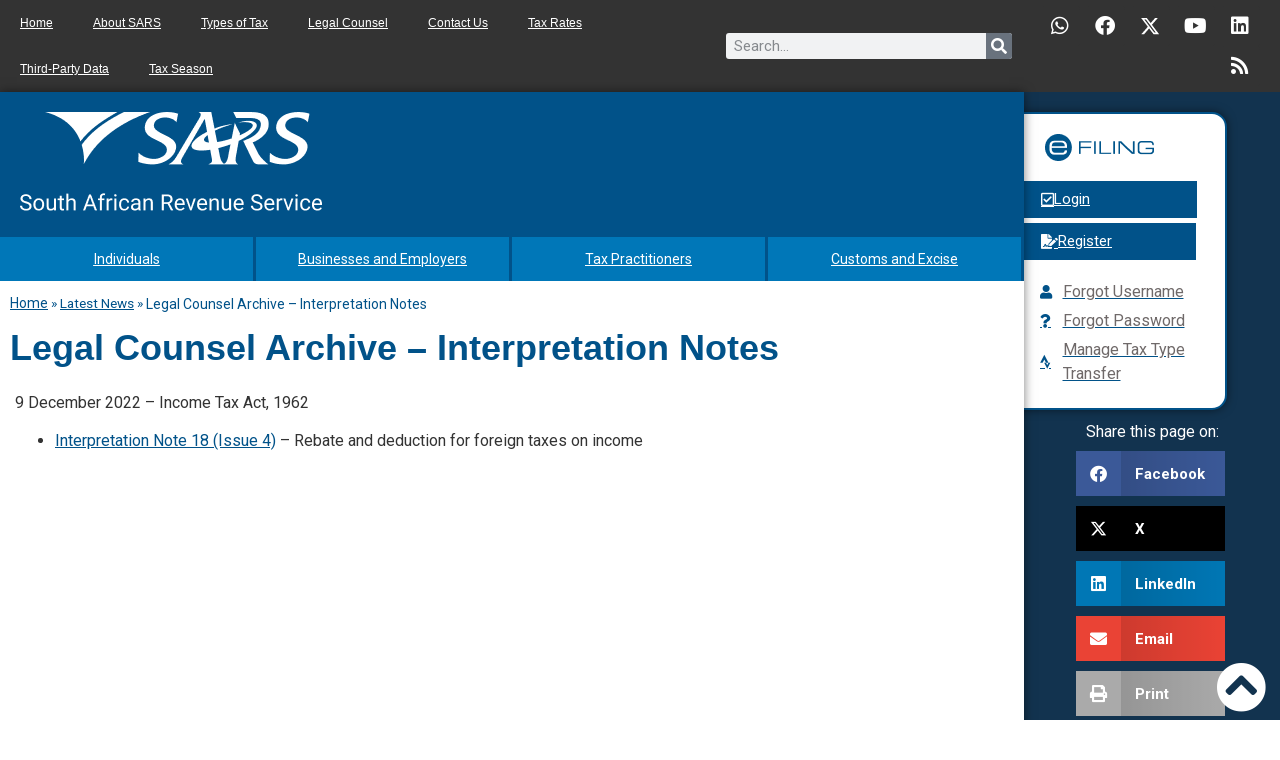

--- FILE ---
content_type: text/css
request_url: https://www.sars.gov.za/wp-content/uploads/elementor/css/post-139222.css?ver=1769783056
body_size: -316
content:
.elementor-139222 .elementor-element.elementor-element-abc567e > .elementor-widget-container{margin:0px 0px 20px 0px;}#elementor-popup-modal-139222 .dialog-widget-content{animation-duration:1.2s;border-radius:10px 10px 10px 10px;box-shadow:2px 8px 23px 3px rgba(0,0,0,0.2);margin:0px 10px 10px 0px;}#elementor-popup-modal-139222{background-color:rgba(0,0,0,.8);justify-content:flex-end;align-items:flex-end;pointer-events:all;}#elementor-popup-modal-139222 .dialog-message{width:415px;height:637px;align-items:flex-start;}#elementor-popup-modal-139222 .dialog-close-button{display:flex;background-color:var( --e-global-color-primary );font-size:14px;}#elementor-popup-modal-139222 .dialog-close-button i{color:var( --e-global-color-862e33a );}#elementor-popup-modal-139222 .dialog-close-button svg{fill:var( --e-global-color-862e33a );}@media(max-width:767px){#elementor-popup-modal-139222 .dialog-widget-content{margin:0px 0px 0px 0px;}}

--- FILE ---
content_type: text/css
request_url: https://www.sars.gov.za/wp-content/uploads/elementor/css/post-142324.css?ver=1719491264
body_size: -542
content:
.elementor-142324 .elementor-element.elementor-element-81a64d9 .elementor-icon-list-icon{width:14px;}.elementor-142324 .elementor-element.elementor-element-81a64d9 .elementor-icon-list-icon i{font-size:14px;}.elementor-142324 .elementor-element.elementor-element-81a64d9 .elementor-icon-list-icon svg{--e-icon-list-icon-size:14px;}